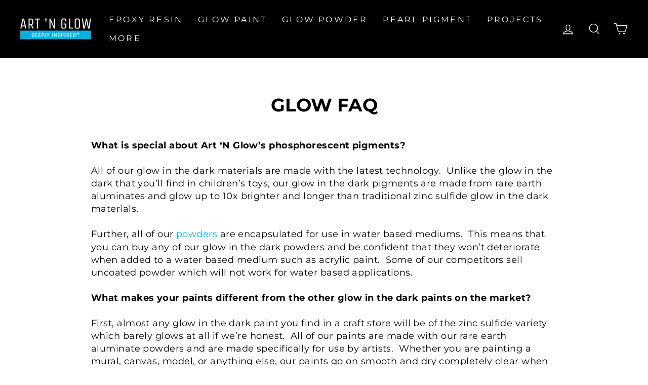

--- FILE ---
content_type: application/javascript; charset=utf-8
request_url: https://searchanise-ef84.kxcdn.com/preload_data.9b9a5Q9O7Q.js
body_size: 2892
content:
window.Searchanise.preloadedSuggestions=['glow powder','epoxy resin','resin pigments','silicone molds','thermochromic pigment','glow paint','resin molds','silicone mold','glow in the dark powder neutral red','acrylic paint medium','neutral glow paint','uv resin','glow in the dark paint','msds for','white glow','clean up','red glow powder','food safe','red glow','glow in the dark painting','thermochromic pigment for heat','uv light','natural white glow paint','heat gun','neutral white glow paint','pearl pigment','orange glow powder','glow in the dark','art n glow acrylic paint medium','black resin','glow powder mixing ratios','neutral red glow paint','for epoxy','red pigment','strontium aluminate','aqua glow powder','black light','clear casting and coating epoxy resin 16 ounce kit','safety sheet','neutral green glow powder','round mold','purple glow','alcohol ink','mold release spray','how to use glow in the dark paint','resin mold','neutral white','coaster mold','pearl powder','flower mold','ultraviolet light','paint medium','free glow powder','molds for','sky blue glow paint','acrylic medium for glow paint','uv black yo clear','neutral green','fluorescent powder','large flower mold','silicon molds','neutral orange','yellow glow','thermochromic paints','glow in the dark powder','sky blue','nail polish','resin pigment','aqua glow','white glow paint','glow paint on metal','resin table','glow glitter','resin dye','acrylic medium','neutral aqua','casting and coating epoxy resin','glow time','black pearl pigment','how to coat','glow slime','wood art','13-inch diameter mold','bowl molds','color change','floral silicone','white paint','thermochromic pigment powder','sun silicone mold','moon phases stars sun silicone mold set','uv led','glow pigments','uv paint','pink glow','artist torch','led keychain','thin out glow paint','torch gun','coaster molds','waterproof powder','blue glow paint','uv powder','tray molds','resin tips','fused glass','with in it','coffee to green','neutral aqua glow','silicone resin','release spray','tray mold','green glow in dark paint','table top resin','top tips','mixing glow powder in acrylic paint','neutral sky blue glow paint','create candle','color for epoxy','art glow sds','clear medium','star ceiling','mold spray','white glow powder','gold pearl','star ceilings','phosphorescent powders','neutral yellow','green to pink pigment owder','how to','glow powder with','resin powder','n glow','art n glow epoxy resin','bead mold','round molds','glow powder be used in water','what medium can i use','glass fusing','glow in the dark pink paint for fabric','large resin molds','resin clean up','glass molds','9 in l x 2 in w 1 in d silicone mold','inch resin molds','discount code','rose gold','dark blue','free glow','glow in the dark powder neutral aqua','molds for resin','paint mediums','neutral based','glow purple','pearl pigments','art in glow painting','silicone molds round','clear acrylic','glow paint medium','glitter pigments','large molds','fluorescent yellow glow powder','fluorescent orange','paint brush','create your own','resin water','acrylic glow powders','artists torch','yellow paint','glow paint artwork','how to clean','how to use pigments','powder black to white','how to store glow paint','glow powders','longest lasting glow in the dark','green glow paint','glow medium','fluorescent blue glow powder','how to coat a table','between neutral and','dry time','glow paint fabric','brown glow','trinket dish mold','non-toxic made','soap molds','heat glow','paint green','blue glow','coat a painting','gift card','epoxy molds','glow powder and','alcohol in','glow powder 30-50','paint metal','candle mold','shaped molds','strontium aluminate glow pigment','how long does the glow paint glow','red paint','working time','purple powder','large coaster','spray paint','neutral red glow','neutral sky blue glow powder','black to clear','how to dried','resin 12 finished','glow powder medium','black powder','bubbles in epoxy','art’n glow flashlight','blue paint','green glow','iv light','glow powder red','charging light','neutral sky blue','clear coat','black pigments','art n glow clear casting and coating epoxy','glow sets','white pearl','art n glow paint brush set','glow in the dark epoxy','glow powders and paints','phone grip','phosphorescent glow','how much resin to uses','how long','neutral aqua glow paint','daytime white','pigment powder','neutral red','fluorescent glow','glow in the dark pigment powder','application questions','cement epoxy','neutral glow powder','neutral aqua glow powder 1 kilo 2.2 lbs','neutral green glow paint','powder to paint ratio','up curing','white fluorescent glow paint','sheet for','pigment kit','agate coaster molds','table mold','glow powder safe to eat','n glow neutral white glow paint','top coat resins','4 inch mold','quantity for','fluorescent blue','resin kit','water mold','molten glass','square mold','flower shaped mold','glow water','acrylic paint more','is glow paint water proof','4 x 6 mold','paint bar','epoxy resin 1 gallon','how to star spatter','how to painting','12 gram glow powder','clear casting and coating epoxy resin','resin and wood molds','daytime glow paint','daytime white sky blue glow paint','where to','orange glow paint','9 silicone mold','how to use powder','gold pigments','gold pearl pigments','can uv','moon mold','glow times','glow powder waterproof','black to purple','art n glow pearlescent pigment','can i use nail polish','flower coaster mold','if light','earring molds','questions regarding','light switch','purchase code','with powder','mouse-shaped silicone','acrylic glow paints','resin top coat','puzzle mold','cat mold','glow-in-the-dark paint','small resin','art resin to','ratio of to','how to use resin','glow powder white','use glow powder','natural green glow powder','neutral aqua glow in the dark powder','is it safe','silicone tray mold','star spatter brush','9 led uv flashlight','flat size','silicone mold release spray','extra large mold','gray glow','tips glow paint','soap dye','pen holders','fabric paints','gallon glow','how to make a form','phosphorescent pigment powder','redemption code','mold soap holders','using glow in','can resin be used on metal','glow powder with nail polish','fluorescent pink glow paint','synthetic bristle brush set','trays and coaster','neutral aqua glow powder','art n glow dried','glow in the dark blue','acrylic clear glow paint','pearl red pigments','how to add color','pigment powders','glow powder to resin ratio','images of glowing the dark paint','how to make an','glow heat','glow powder pack','bubble free','how to apply glo','paint rock','paint ceiling','resin ye','neutral white glow powder','blue pigment','step by step','night sky','ultraviolet flashlight','mold release','cast figurines','can i use the sun to charge glow art','silicone coaster','resin projects','light green glow','paint for','daytime white sky blue','dry paint','crescent dish silicone mold','how to even resin','glow uv resin','resin accessories','glitter pen','celestial resin','art and glow acrylic paint medium','paint neutral white','how to make earrings with epoxy resin','how to use epoxy','silicone rubber','16 epoxy resin','deep blue','art n glow','natural green glow paint','art n glow paint','ice trays','glow in the dark glitter','paint dry time','how long does the glow last','fluorescent purple glow powder','powder coat','surface of clay','glow pink','pouring epoxy','white fluorescent','glow powder as is in a jar','resin flexible','dry way','purple glow pigment','neutral sky','resin white','glows paints','gallon pink paint','it’s dry','acrylic paint medium make your own glow paint','led keychain for','pearl powder ratio','fluorescent dark blue','uv pigment','fluorescent yellow glow paint','clear top coat','changing pigment','daytime glow powder','can use glow powder with acrylic paint','resin earrings','tray handles','glow in dark paints','white aqua glow','diy phone','how long will resin last','how to coat a plate with resin','color sets','daytime white orange','to mix','how much','art n gold tray molds','ultraviolet glow powders','base powder','what is storage','white epoxy resin','epoxy clean up','resin spray','hexagonal cup silicone','perfect ratio','heat mat','puzzle piece','uses and limitations','flowers in resin','glow pigment','neutral dark blue glow powder','to care','glow ink','glow powder for fabric','resin coaster','larger canvases','made epoxy table set','iv resin','glow in the dark casting','resin molds earrings','tic-tac-toe silicone','can i use glow powder in or with acrylic paint','natural green glow powders','paint glow in the dark','how to for','large star mold','how long does it last','warm water','black light for painting','phosphorescent pigment','pink powder','black pigment','handle brush','paint to this','cup mold','epoxy pigments','fluorescent green','glow fabric paint','dries clear','pearl white pearl pigment','fluorescent red','glow paint times','resin smooth','neutra sky blue glow paint','ultraviolet lights','pearlescent pigment','how to use','to do if paint dries','mold silicone','yellow glow in the dark','clear paint','white pigment','fluorescent pink glow powder','is waterproof','glow powder blue','glow painting','5 resin pigments','yellow glow paint','hexagon mold','art n glow clear casting and coating epoxy resin 1 gallon kit','black glow','how to use the glow paint','large resin mold','clear glow','can you thin resin','how to use glow paint','casting resin','safety pigment','fused together','clear glow paint','how to jewelry','resin set','can this glow in the dark painting glow on acrylic painting','dried flowers','high glow','add to paint','fluorescent orange glow powder','can acrylic paint be used to color epoxy','phosphorescent paint','glow time of glow powders','glow in the dark pigments','glow in the dark sign','art n glow paint medium','cement for molding','uv powders','fluorescent pink','glow in the dark ratio','acrylic paint','glow light','to use glow powder','apple pearl','wall murals','red green blue inks','work time','purple glow powder','resin bowl','cheat sheet','red glow in the dark','epoxy resin home decorations molds','glow paint toxic','uv blacklight','orange glow','glow in the dark canvas','orange red glow','neutral to aqua','making with','do you have','star splatter'];

--- FILE ---
content_type: application/javascript; charset=utf-8
request_url: https://searchanise-ef84.kxcdn.com/templates.9b9a5Q9O7Q.js
body_size: 2038
content:
Searchanise=window.Searchanise||{};Searchanise.templates={Platform:'shopify',StoreName:'Art \'N Glow',AutocompleteLayout:'multicolumn_new',AutocompleteStyle:'ITEMS_MULTICOLUMN_LIGHT_NEW',AutocompleteSuggestionCount:3,AutocompleteItemCount:20,AutocompleteSuggestOnSearchBoxEmpty:'Y',AutocompleteShowProductCode:'N',AutocompleteShowMoreLink:'Y',AutocompleteIsMulticolumn:'Y',AutocompleteTemplate:'<div class="snize-ac-results-content"><div class="snize-results-html" style="cursor:auto;" id="snize-ac-results-html-container"></div><div class="snize-ac-results-columns"><div class="snize-ac-results-column"><ul class="snize-ac-results-list" id="snize-ac-items-container-1"></ul><ul class="snize-ac-results-list" id="snize-ac-items-container-2"></ul><ul class="snize-ac-results-list" id="snize-ac-items-container-3"></ul><ul class="snize-ac-results-list snize-view-all-container"></ul></div><div class="snize-ac-results-column"><ul class="snize-ac-results-multicolumn-list" id="snize-ac-items-container-4"></ul></div></div></div>',AutocompleteMobileTemplate:'<div class="snize-ac-results-content"><div class="snize-mobile-top-panel"><div class="snize-close-button"><button type="button" class="snize-close-button-arrow"></button></div><form action="#" style="margin: 0px"><div class="snize-search"><input id="snize-mobile-search-input" autocomplete="off" class="snize-input-style snize-mobile-input-style"></div><div class="snize-clear-button-container"><button type="button" class="snize-clear-button" style="visibility: hidden"></button></div></form></div><ul class="snize-ac-results-list" id="snize-ac-items-container-1"></ul><ul class="snize-ac-results-list" id="snize-ac-items-container-2"></ul><ul class="snize-ac-results-list" id="snize-ac-items-container-3"></ul><ul id="snize-ac-items-container-4"></ul><div class="snize-results-html" style="cursor:auto;" id="snize-ac-results-html-container"></div><div class="snize-close-area" id="snize-ac-close-area"></div></div>',AutocompleteItem:'<li class="snize-product ${product_classes}" data-original-product-id="${original_product_id}" id="snize-ac-product-${product_id}"><a href="${autocomplete_link}" class="snize-item" draggable="false"><div class="snize-thumbnail"><img src="${image_link}" class="snize-item-image ${additional_image_classes}" alt="${autocomplete_image_alt}"></div><span class="snize-title">${title}</span><span class="snize-description">${description}</span>${autocomplete_product_code_html}${autocomplete_product_attribute_html}${autocomplete_prices_html}${reviews_html}<div class="snize-labels-wrapper">${autocomplete_in_stock_status_html}${autocomplete_product_discount_label}${autocomplete_product_tag_label}${autocomplete_product_custom_label}</div></a></li>',AutocompleteMobileItem:'<li class="snize-product ${product_classes}" data-original-product-id="${original_product_id}" id="snize-ac-product-${product_id}"><a href="${autocomplete_link}" class="snize-item"><div class="snize-thumbnail"><img src="${image_link}" class="snize-item-image ${additional_image_classes}" alt="${autocomplete_image_alt}"></div><div class="snize-product-info"><span class="snize-title">${title}</span><span class="snize-description">${description}</span>${autocomplete_product_code_html}${autocomplete_product_attribute_html}<div class="snize-ac-prices-container">${autocomplete_prices_html}</div><div class="snize-labels-wrapper">${autocomplete_in_stock_status_html}${autocomplete_product_discount_label}${autocomplete_product_tag_label}${autocomplete_product_custom_label}</div>${reviews_html}</div></a></li>',ResultsShow:'Y',ResultsStyle:'RESULTS_BIG_PICTURES_NEW',ResultsShowActionButton:'add_to_cart',ResultsZeroPriceAction:'hide_zero_price',SmartNavigationDefaultSorting:'sales_amount:desc',ShowBestsellingSorting:'Y',ShowDiscountSorting:'Y',WeglotSupport:'Y',ResultsManualSortingCategories:{"glow-in-the-dark-powder":"209570374","glow-paint":"209583110","all":"235678726","thermochromic-pigments":"14984904734","epoxy-resin":"30942134307","pearl-powder":"31347507235","diy-glow-painting":"31476678691","silicone-molds":"266115842083"},CategorySortingRule:"searchanise",ShopifyMarketsSupport:'Y',ShopifyLocales:{"en":{"locale":"en","name":"English","primary":true,"published":true}},ShopifyRegionCatalogs:{"US":["1606582307"],"ZW":["195297315"],"ZM":["195297315"],"ZA":["195297315"],"YT":["195297315"],"YE":["195297315"],"XK":["195297315"],"WS":["195297315"],"WF":["195297315"],"VU":["195297315"],"VN":["195297315"],"VG":["195297315"],"VE":["195297315"],"VC":["195297315"],"VA":["195297315"],"UZ":["195297315"],"UY":["195297315"],"UM":["195297315"],"UG":["195297315"],"UA":["195297315"],"TZ":["195297315"],"TW":["195297315"],"TV":["195297315"],"TT":["195297315"],"TR":["195297315"],"TO":["195297315"],"TN":["195297315"],"TM":["195297315"],"TL":["195297315"],"TK":["195297315"],"TJ":["195297315"],"TH":["195297315"],"TG":["195297315"],"TF":["195297315"],"TD":["195297315"],"TC":["195297315"],"SZ":["195297315"],"SX":["195297315"],"SV":["195297315"],"ST":["195297315"],"SS":["195297315"],"SR":["195297315"],"SO":["195297315"],"SN":["195297315"],"SM":["195297315"],"SL":["195297315"],"SK":["195297315"],"SJ":["195297315"],"SI":["195297315"],"SH":["195297315"],"SG":["195297315"],"SE":["195297315"],"SD":["195297315"],"SC":["195297315"],"SB":["195297315"],"SA":["195297315"],"RW":["195297315"],"RU":["195297315"],"RS":["195297315"],"RO":["195297315"],"RE":["195297315"],"QA":["195297315"],"PY":["195297315"],"PT":["195297315"],"PS":["195297315"],"PN":["195297315"],"PM":["195297315"],"PL":["195297315"],"PK":["195297315"],"PH":["195297315"],"PG":["195297315"],"PF":["195297315"],"PE":["195297315"],"PA":["195297315"],"OM":["195297315"],"NZ":["195297315"],"NU":["195297315"],"NR":["195297315"],"NP":["195297315"],"NO":["195297315"],"NL":["195297315"],"NI":["195297315"],"NG":["195297315"],"NF":["195297315"],"NE":["195297315"],"NC":["195297315"],"NA":["195297315"],"MZ":["195297315"],"MY":["195297315"],"MX":["195297315"],"MW":["195297315"],"MV":["195297315"],"MU":["195297315"],"MT":["195297315"],"MS":["195297315"],"MR":["195297315"],"MQ":["195297315"],"MO":["195297315"],"MN":["195297315"],"MM":["195297315"],"ML":["195297315"],"MK":["195297315"],"MG":["195297315"],"MF":["195297315"],"ME":["195297315"],"MD":["195297315"],"MC":["195297315"],"MA":["195297315"],"LY":["195297315"],"LV":["195297315"],"LU":["195297315"],"LT":["195297315"],"LS":["195297315"],"LR":["195297315"],"LK":["195297315"],"LI":["195297315"],"LC":["195297315"],"LB":["195297315"],"LA":["195297315"],"KZ":["195297315"],"KY":["195297315"],"KW":["195297315"],"KR":["195297315"],"KN":["195297315"],"KM":["195297315"],"KI":["195297315"],"KH":["195297315"],"KG":["195297315"],"KE":["195297315"],"JP":["195297315"],"JO":["195297315"],"JM":["195297315"],"JE":["195297315"],"IT":["195297315"],"IS":["195297315"],"IQ":["195297315"],"IO":["195297315"],"IN":["195297315"],"IM":["195297315"],"IL":["195297315"],"IE":["195297315"],"ID":["195297315"],"HU":["195297315"],"HT":["195297315"],"HR":["195297315"],"HN":["195297315"],"HK":["195297315"],"GY":["195297315"],"GW":["195297315"],"GT":["195297315"],"GS":["195297315"],"GR":["195297315"],"GQ":["195297315"],"GP":["195297315"],"GN":["195297315"],"GM":["195297315"],"GL":["195297315"],"GI":["195297315"],"GH":["195297315"],"GG":["195297315"],"GF":["195297315"],"GE":["195297315"],"GD":["195297315"],"GB":["195297315"],"GA":["195297315"],"FR":["195297315"],"FO":["195297315"],"FK":["195297315"],"FJ":["195297315"],"FI":["195297315"],"ET":["195297315"],"ES":["195297315"],"ER":["195297315"],"EH":["195297315"],"EG":["195297315"],"EE":["195297315"],"EC":["195297315"],"DZ":["195297315"],"DO":["195297315"],"DM":["195297315"],"DK":["195297315"],"DJ":["195297315"],"DE":["195297315"],"CZ":["195297315"],"CY":["195297315"],"CX":["195297315"],"CW":["195297315"],"CV":["195297315"],"CR":["195297315"],"CO":["195297315"],"CN":["195297315"],"CM":["195297315"],"CL":["195297315"],"CK":["195297315"],"CI":["195297315"],"CH":["195297315"],"CG":["195297315"],"CF":["195297315"],"CD":["195297315"],"CC":["195297315"],"CA":["195297315"],"BZ":["195297315"],"BY":["195297315"],"BW":["195297315"],"BT":["195297315"],"BS":["195297315"],"BR":["195297315"],"BQ":["195297315"],"BO":["195297315"],"BN":["195297315"],"BM":["195297315"],"BL":["195297315"],"BJ":["195297315"],"BI":["195297315"],"BH":["195297315"],"BG":["195297315"],"BF":["195297315"],"BE":["195297315"],"BD":["195297315"],"BB":["195297315"],"BA":["195297315"],"AZ":["195297315"],"AX":["195297315"],"AW":["195297315"],"AU":["195297315"],"AT":["195297315"],"AR":["195297315"],"AO":["195297315"],"AM":["195297315"],"AL":["195297315"],"AI":["195297315"],"AG":["195297315"],"AF":["195297315"],"AE":["195297315"],"AD":["195297315"]},StickySearchboxShow:'N',PriceSource:'from_min_to_max_available_variant',ColorsCSS:'.snize-ac-results .snize-title { color: #030303; }div.snize-ac-results.snize-ac-results-mobile span.snize-title { color: #030303; }.snize-ac-results .snize-description { color: #9D9D9D; }div.snize-ac-results.snize-ac-results-mobile .snize-description { color: #9D9D9D; }.snize-ac-results .snize-price-list { color: #666; }div.snize-ac-results.snize-ac-results-mobile div.snize-price-list { color: #666; }.snize-ac-results span.snize-discounted-price { color: #C1C1C1; }.snize-ac-results .snize-attribute { color: #9D9D9D; }.snize-ac-results .snize-sku { color: #9D9D9D; }div.snize li.snize-product span.snize-title { color: #030303; }div.snize li.snize-category span.snize-title { color: #030303; }div.snize li.snize-page span.snize-title { color: #030303; }div.snize ul.snize-product-filters-list li:hover span { color: #030303; }div.snize li.snize-no-products-found div.snize-no-products-found-text span a { color: #030303; }#snize-search-results-grid-mode .snize-price-list, #snize-search-results-list-mode .snize-price-list { color: #666; }div.snize#snize_results.snize-mobile-design li.snize-product .snize-price-list .snize-price { color: #666; }#snize-search-results-grid-mode span.snize-attribute { color: #888888; }#snize-search-results-list-mode span.snize-attribute { color: #888888; }#snize-search-results-grid-mode span.snize-sku { color: #888888; }#snize-search-results-list-mode span.snize-sku { color: #888888; }'}